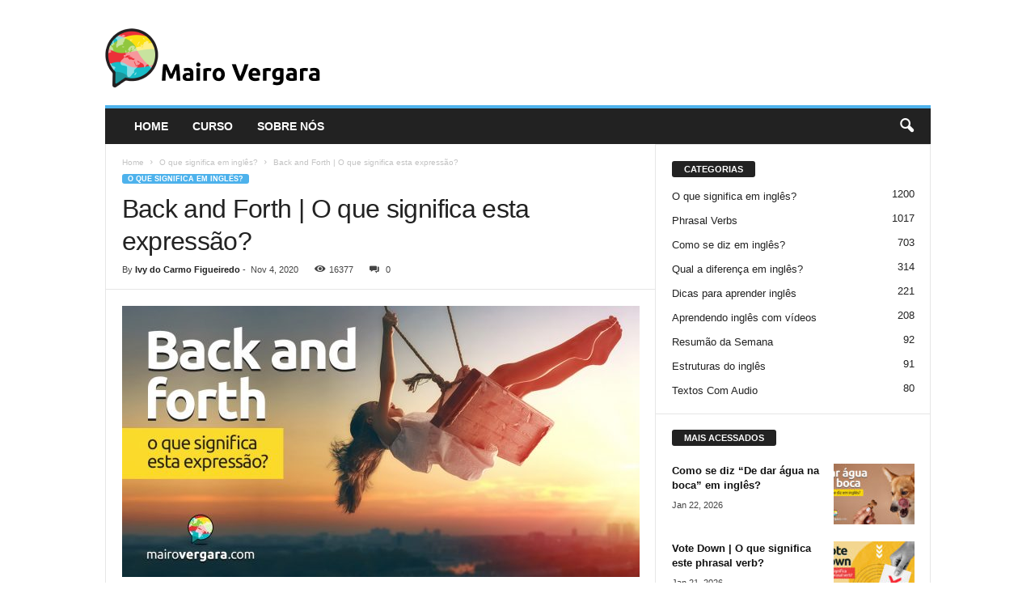

--- FILE ---
content_type: text/html; charset=utf-8
request_url: https://www.google.com/recaptcha/api2/aframe
body_size: 268
content:
<!DOCTYPE HTML><html><head><meta http-equiv="content-type" content="text/html; charset=UTF-8"></head><body><script nonce="KTmL3vfujTMxAVNGdG7mJg">/** Anti-fraud and anti-abuse applications only. See google.com/recaptcha */ try{var clients={'sodar':'https://pagead2.googlesyndication.com/pagead/sodar?'};window.addEventListener("message",function(a){try{if(a.source===window.parent){var b=JSON.parse(a.data);var c=clients[b['id']];if(c){var d=document.createElement('img');d.src=c+b['params']+'&rc='+(localStorage.getItem("rc::a")?sessionStorage.getItem("rc::b"):"");window.document.body.appendChild(d);sessionStorage.setItem("rc::e",parseInt(sessionStorage.getItem("rc::e")||0)+1);localStorage.setItem("rc::h",'1769119558899');}}}catch(b){}});window.parent.postMessage("_grecaptcha_ready", "*");}catch(b){}</script></body></html>

--- FILE ---
content_type: text/javascript
request_url: https://www.mairovergara.com/wp-content/plugins/mv-download-materiais/public/js/modal.js?ver=1.1.0
body_size: 1196
content:
var mv = mv || {};
mv.modal = {
    iframeId: 0,
    iframe: null,
    load: function() {
        jQuery(window).on('resize', mv.modal.windowResize);
    },
    abrir: function(url, callback, params) {
        if (mv.modal.iframe) {
            mv.modal.carregarIframe(url, null, params);
        } else {
            mv.modal.criarElementos(url, callback, params);
        }

        if (/(iPod|iPhone)/.test(navigator.userAgent)) {
            jQuery('#td-outer-wrap').addClass('mv-modal-open');
        }
    },
    fechar: function(callback) {
        mv.modal.iframe = null;

        jQuery('#mv-modal-overlay-wrapper').fadeOut(200, function() {
            jQuery(this).remove();
        });

        jQuery('#mv-modal-content').fadeOut(200, function() {
            jQuery(this).remove();
            callback && setTimeout(callback, 200);
        });

        if (/(iPod|iPhone)/.test(navigator.userAgent)) {
            jQuery('#td-outer-wrap').removeClass('mv-modal-open');
        }
    },
    exibir: function(novo, params) {
        jQuery('#mv-modal-content').attr('style', '').css({
            'position': 'fixed',
            'top': '50%',
            'left': '50%',
            'opacity': '1',
            'display': 'none'
        });

        jQuery('#mv-modal-overlay-wrapper').attr('style', '').css({
            'position': 'absolute',
            'top': '0',
            'bottom': '0',
            'left': '0',
            'right': '0',
            'display': novo ? 'none' : ''
        });

        jQuery('#mv-modal-overlay').attr('style', '').css({
            'position': 'fixed',
            'top': '0',
            'bottom': '0',
            'left': '0',
            'right': '0',
            'opacity': '0.3',
            'width': '100%',
            'height': '100%',
            'background-color': 'black'
        });

        jQuery('#mv-modal-box').attr('style', '');

        if (params) {
            jQuery('#mv-modal-box').data({
                'max-width': params.maxWidth || 0
            });
        }

        jQuery('#' + mv.modal.obterIdIframe()).attr('style', '');

        if (novo) {
            jQuery('#mv-modal-overlay-wrapper').fadeIn(200);
        }

        jQuery('#mv-modal-content').fadeIn(300);
    },
    obterIdIframe: function() {
        return 'mv-modal-iframe' + '-' + mv.modal.iframeId;
    },
    novoIdIframe: function() {
        mv.modal.iframeId++;
        return mv.modal.obterIdIframe();
    },
    windowResize: function() {
        setTimeout(function() {
            if (!mv.modal.resizingModal) {
                mv.modal.resizingModal = true
                mv.modal.redimencionar();
                mv.modal.resizingModal = false;
            }
        });
    },
    criarElementos: function(url, callback, params) {
        var oculto = 'position:fixed; height: 1px; left:-1; opacity:0; width:1px';
        jQuery('body').append(jQuery('<div>', {
            'id': 'mv-modal-content',
            'style': oculto
        })).append(jQuery('<div>', {
            'id': 'mv-modal-overlay-wrapper',
            'style': oculto
        }));

        jQuery('#mv-modal-content').append(jQuery('<div>', {
            'id': 'mv-modal-box',
            'class': 'mv-modal login',
            'style': oculto
        })).append(jQuery('<img>', {
            'src':  mv.downloadMateriais.images.close,
            'alt': 'X',
            'class': 'fechar'
        }).click(function() {
            mv.modal.fechar(callback);
        }));

        jQuery('#mv-modal-overlay-wrapper').append(jQuery('<div>', {
            'id': 'mv-modal-overlay',
            'style': oculto
        })).click(mv.modal.fechar);

        mv.modal.carregarIframe(url, callback, params);

        jQuery(window).keyup(function(e) {
            if (e.keyCode == 27) {
                mv.modal.fechar();
            }
        });
    },
    carregarIframe: function(url, callback, params) {
        var iframe = mv.modal.iframe;
        var abrir = function() {
            mv.modal.exibir(iframe == null, params);
            mv.modal.redimencionar();
            callback && setTimeout(callback, 300);
        };

        jQuery('#mv-modal-box').append(jQuery('<iframe>', {
            'id': mv.modal.novoIdIframe(),
            'src': url,
            'class': 'mv-modal',
            'style': 'heigth: 0; opacity: 0; width: 0;'
        }).one('load', function() {
            if (iframe) {
                iframe.fadeOut(300, function(){
                    jQuery(this).remove();
                    setTimeout(abrir);
                });
            } else {
                setTimeout(abrir);
            }
        }));

        mv.modal.iframe = jQuery('#' + mv.modal.obterIdIframe());
    },
    redimencionar: function() {
        var modal = jQuery('#mv-modal-box');

        if (modal.length) {
            var win = jQuery(window);
            var iframe = jQuery('#' + mv.modal.obterIdIframe());
            var fixed = jQuery('#mv-modal-content');

            if (win.width() <= 675) {
                var width = win.width() - 30;
                modal.width(width);
                fixed.css('margin-left', -width / 2);
            } else {
                var width = parseInt(modal.data('max-width')) || 650;
                modal.width(width);
                fixed.css('margin-left', -width / 2);
            }

            var height = iframe[0].contentWindow.document.body.offsetHeight;
            var maxHeight = (typeof window.outerHeight != 'undefined')
                ? Math.max(window.outerHeight, win.height()) - 30
                : win.height() - 30;
            if (height > maxHeight) {
                height = maxHeight;
            }

            fixed.css('margin-top', -height / 2);
            modal.height(height);

            if (/(iPod|iPhone)/.test(navigator.userAgent)) {
                jQuery('#mv-modal-content .fechar').css({right: '10px', top: '10px'});
                modal.attr('style', '').css({width: '100%',  position: 'relative'});
                fixed.attr('style', '').css({opacity: 1, padding: '15px', position: 'relative'});
            }
        }
    }
};

jQuery(mv.modal.load);
